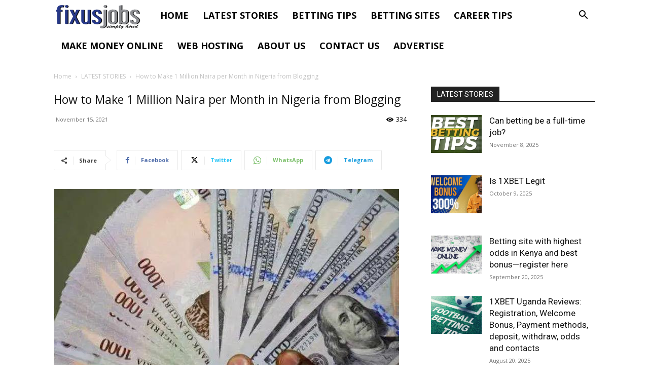

--- FILE ---
content_type: text/html; charset=UTF-8
request_url: https://www.fixusjobs.com/wp-admin/admin-ajax.php?td_theme_name=Newspaper&v=12.7.2
body_size: 27
content:
{"8721":334}